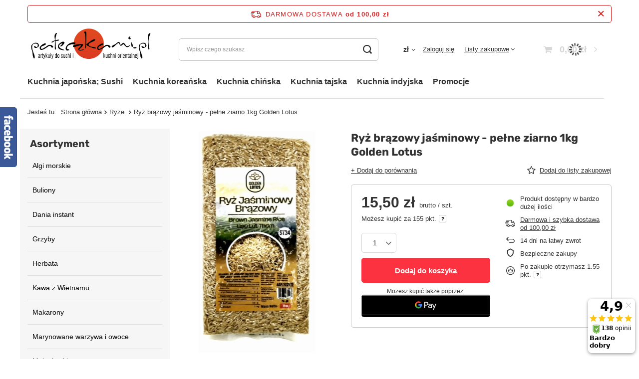

--- FILE ---
content_type: text/css
request_url: https://paleczkami.pl/data/designs/662ac882ca77f9.05576753_1/gfx/pol/custom.css.gzip?r=1721557995
body_size: 569
content:
header #menu_categories3 .navbar-collapse {
  padding-bottom: 15px;
  border-bottom: 0;
}

@media (min-width: 979px) {
  #menu_categories .big_label {
    display: block;
    margin: 1rem 0.5rem 0 0.5rem;
    font-size: 2rem;
  }
}

@media (min-width: 979px) {
  .col-md-3 {
    background: linear-gradient(rgb(246, 246, 246) 50%, rgba(255,0,0,0)) !important;
    height: fit-content;
  }
}

@media (min-width: 979px) {
  aside .navbar-collapse {
    background: #F6F6F6;
  }
}

@media (min-width: 979px) {
  #menu_categories .navbar-collapse ul {
    background: #F6F6F6;
  }
}

@media (min-width: 979px) {
  #menu_categories .navbar-nav > .nav-item:not(:last-child) {
    border-bottom: 1px solid #DFDFDF;
  }
}

@media (min-width: 979px) {
  #menu_categories .nav-link {
    padding: 15px 10px;
  }
}

aside .nav-header .nav-link.nav-gfx img {
    margin-left: 15px;
}

@media (min-width: 979px) {
  #content {
    margin-top: 0px;
  }
}

@media (min-width: 757px) {
  .big_label small, .headline small, .big_label__after, .headline__after {
    font-weight: 600;
  }
}

.big_label__after::before, .headline__after::before {
    content: '\f100';
}

.hotspot:not(.--slider):not(.--list):not(.--added) .products {
    border: 1px solid #DFDFDF;
}

#main_cms2 {
    margin-top: 4.5rem !important;
}

#footer_links .footer_links#menu_orders {
    border: 1px solid #DFDFDF;
    border-right: 0;
}

@media (min-width: 757px) {
  #footer_links .footer_links#menu_account {
    border: 1px solid #DFDFDF;
    border-left: 0;
  }
}

@media (min-width: 979px) {
  #content {
    margin-top: 0.5rem;
  }
}

@media (min-width: 757px) {
  .breadcrumbs::before {
    display: block;
    border-top: 1px solid #DFDFDF;
    left: -15px;
    width: 100%;
    background: transparent;
  }
}

@media (min-width: 979px) {
  #search .product__compare_item {
    padding-right: 1rem;
    text-decoration: none;
  }
}

@media (min-width: 979px) {
  #search .product__compare.--has-child::after {
    content: '';
    position: absolute;
    top: 50%;
    width: 100%;
    height: 1px;
    left: 0;
    background: #dfdfdf;
  }
}